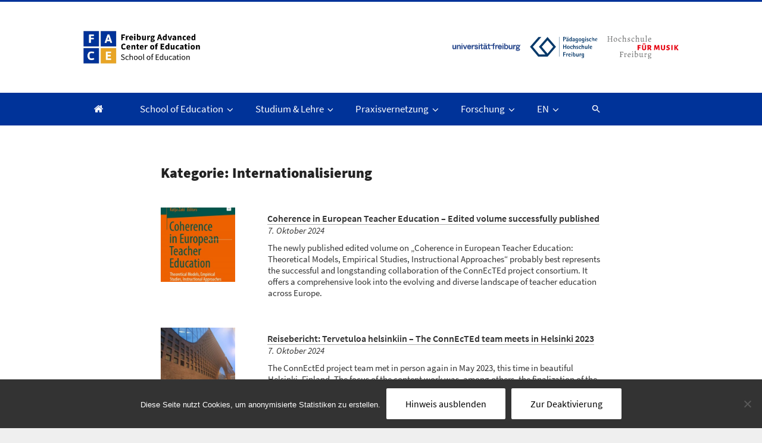

--- FILE ---
content_type: text/css
request_url: https://www.face-freiburg.de/wp-content/themes/face-theme-2018/css/navigation.min.css
body_size: 3922
content:
@media screen and (min-width:48em) {
    .current-page-ancestor {
        background: #E9A526
    }
    .current-page-ancestor a {
        color: #000!important
    }
    .current-page-ancestor a:hover {
        color: #333!important
    }
    .current-page-ancestor .current-page-ancestor {
        background: #fff
    }
    .current-page-ancestor .current-page-parent a,
    .current-page-ancestor .current-page-parent a:hover {
        background: #efefef
    }
    .current-page-ancestor ul li {
        background: #fff!important
    }
}

.breadcrumb a {
    border: none;
    font-weight: 600;
    letter-spacing: -.5px;
    border-bottom: none!important;
    color: #999!important
}

.breadcrumb a:hover {
    color: #666!important
}

.breadcrumb ul {
    list-style-type: none;
    margin: 0;
    padding: 0
}

.breadcrumb ul li {
    display: none
}

.breadcrumb ul li:nth-last-child(1):first-child,
.breadcrumb ul li:nth-last-child(1):last-child,
.breadcrumb ul li:nth-last-child(4)~li {
    display: inline
}

@media screen and (min-width:30em) {
    .breadcrumb ul li {
        display: inline
    }
}

.is-search-menu,
.mobile-search a {
    display: none
}

.fa-angle-right {
    color: #999;
    font-size: 70%
}

.mobile-search {
    font-size: 12px!important;
    margin: 0 -10px -10px;
    padding: 0
}

.mobile-search input {
    border: none!important;
    background-color: #efefef!important;
    width: 100%;
    font-size: 16px;
    font-size: 1rem;
    border-bottom: #000 solid 1px
}

.mobile-search button {
    background-color: #efefef;
    color: #333;
    font-size: 12px;
    font-size: .9rem
}

.mobile-search .icon-search {
    width: 16px!important;
    height: 16px!important
}

@media screen and (min-width:48em) {
    .active-search,
    .is-menu {
        background-color: #039
    }
    .is-menu {
        height: 100%
    }
    .is-menu button {
        height: 33px;
        width: 38px;
        background-color: #fff;
        padding: 0!important;
        margin-right: 60px;
        margin-top: -1px
    }
    .is-menu button svg {
        fill: #333;
        width: 16px!important;
        height: 16px!important
    }
    .is-menu input {
        background-color: #fff;
        color: #fff;
        height: 39px;
        width: calc(100% - 45px)
    }
    .is-menu a {
        padding: 0
    }
    .is-menu a svg,
    .is-menu form svg {
        height: 15px!important;
        width: 15px!important;
        margin-left: 18px;
        padding-top: 3px;
        fill: currentColor
    }
    .is-menu form::after {
        display: inline-block;
        background-image: url(../static/close.png);
        background-size: 18px 18px;
        background-color: #039!important;
        width: 50px;
        height: 39px;
        background-position: center;
        content: "";
        background-repeat: no-repeat;
        z-index: 99;
        color: #fff;
        position: absolute;
        right: 0;
        top: 0;
        margin-right: 0;
        cursor: pointer;
        border-left: 1px solid #bbb
    }
    .is.full-width-menu.open {
        position: absolute;
        display: block!important
    }
    .search-field,
    .search-submit {
        background-color: #039;
        border-radius: 0!important
    }
    .search-field {
        width: 100%!important
    }
    .search-submit,
    .search-submit:hover {
        background-color: transparent!important
    }
    .mobile-search {
        display: none!important
    }
}

.main-navigation ul ul a {
    padding: .5em 1.25em!important;
    margin-left: 0;
    width: 12em;
    color: #000
}

.main-navigation ul ul li:last-child {
    padding-bottom: .4em
}

.main-navigation ul ul li:first-child {
    padding-top: .4em
}

--- FILE ---
content_type: text/css
request_url: https://www.face-freiburg.de/wp-content/themes/face-theme-2018/css/back-to-top.min.css
body_size: 547
content:
#btt{width:100%;position:relative;height:120px;left:0}#btt:before{content:'';position:absolute;bottom:50%;border-bottom:2px #CCC solid;width:100%;z-index:0}@media screen and (min-width:48em){#btt{background-color:#efefef;height:120px}}#bttb{background-color:#CCC;width:40px!important;height:40px!important;position:absolute;bottom:calc(50% - 20px);left:calc(50% - 20px);text-align:center;border:none!important;color:#fff;padding:3px;font-size:18px}#bttb:hover{background-color:#999}.elementor-widget-container #btt{background-color:#fff!important}

--- FILE ---
content_type: text/css
request_url: https://www.face-freiburg.de/wp-content/themes/face-theme-2018/css/boxes.min.css
body_size: 640
content:
.beitrags-box,.graue-box,.rote-box,.veranstaltungs-box{border-left:solid 10px;background-color:#f8f8f8;padding:2em;margin:30px 10px 30px -10px}.elementor-cta--skin-classic,.graue-box{margin-left:-10px;border-left:solid 10px #b9b9b9!important}.elementor-cta--skin-classic a{border-bottom:none}.elementor-cta--skin-classic:hover{border-left:solid 10px #656565!important}.beitrags-box+.veranstaltungs-box,.veranstaltungs-box+.beitrags-box{margin-top:40px}.veranstaltungs-box{border-color:#E9A526}.beitrags-box{border-color:#039}.black-box{border-color:#333}.rote-box{border-color:#C00}.trick-box{height:100%;background-color:#f7f7f7!important}

--- FILE ---
content_type: text/css
request_url: https://www.face-freiburg.de/wp-content/themes/face-theme-2018/css/frontpage.min.css
body_size: 873
content:
.elementor-element-771701a0 .elementor-tab-content{padding:5%!important}.elementor-element-771701a0 #elementor-tab-title-1991,.elementor-element-771701a0 #elementor-tab-title-1992,.elementor-element-771701a0 #elementor-tab-title-1993{border-top:#fff 10px solid}.elementor-element-771701a0 .elementor-active#elementor-tab-title-1992{border-top:#e9a526 10px solid;background-color:#f8f8f8}.elementor-element-771701a0 .elementor-active#elementor-tab-title-1993{border-top:#039 10px solid;background-color:#f8f8f8}.elementor-element-771701a0 .elementor-active#elementor-tab-title-1991{border-top:#333 10px solid;background-color:#f8f8f8}.elementor-element-771701a0 #elementor-tab-content-1991,.elementor-element-771701a0 #elementor-tab-content-1992,.elementor-element-771701a0 #elementor-tab-content-1993{background-color:#f8f8f8}.elementor-tab-title{font-weight:600!important}

--- FILE ---
content_type: text/css
request_url: https://www.face-freiburg.de/wp-content/themes/face-theme-2018/css/staff-list.min.css
body_size: 1396
content:
.staff-member{margin-left:0!important;width:100%}.staff-member:after{content:"";display:table;clear:both}.staff-member .site-content #content{padding-top:0!important}.cwl-staff h4,.staff-member-info-2 h2{margin-top:0!important}.cwl-staff{padding-left:0!important;list-style:none;margin-left:0!important}.cwl-staff li{margin-top:5px;margin-bottom:5px}.cwl-staff [class=fb-]{display:none}.image-wrapper{margin-bottom:10px;width:70px;height:100px;margin-right:20px;display:block;float:left}@media screen and (min-width:39em){.cwl-staff{float:left}.image-wrapper{margin-bottom:inherit}}.staff-member-listing{margin-top:30px!important}.clearboth{clear:both}img.staff-member-photo{clear:both!important;display:block;object-fit:cover;height:100px!important;width:70px!important;margin-left:auto;margin-right:auto!important}.single-staff-member .staff-member-photo-2{margin-left:120px;float:left;max-width:150px}@media screen and (max-width:48em){.single-staff-member .staff-member-photo-2{margin-left:40px!important;margin-bottom:20px!important;margin-right:0!important}}.single-staff-member .staff-member-info-2{margin-left:40px;float:left;margin-bottom:20px!important}@media screen and (max-width:48em){.single-staff-member .staff-member-info-2{margin-bottom:40px!important}}.single-staff-member .rightpadding{margin-right:30px!important;margin-bottom:10px!important}.staff-position{font-style:italic}

--- FILE ---
content_type: text/css
request_url: https://www.face-freiburg.de/wp-content/themes/face-theme-2018/css/filter-function.min.css
body_size: 1922
content:
.sf-input-select{margin-bottom:15px}.searchandfilter ul{padding:0}.searchandfilter ul li{display:inline;margin-right:10px}.searchandfilter .search-field{background-color:#fff!important}.elementor-page-7453 .search-filter-results{clear:left;padding-top:30px!important}.elementor-page-7453 .search-filter-results h2{font-size:1rem!important;margin:0}.elementor-page-7453 .search-filter-results a div{opacity:1!important}.elementor-page-7453 .search-filter-results a:hover div{opacity:.8!important}.elementor-page-7453 .search-filter-results div{height:150px;background-color:#efefef;padding:15px;margin-right:20px;margin-bottom:24px;width:45%;float:left;color:#000!important;border-left:5px solid}.elementor-page-7453 .search-filter-results div h2{margin-bottom:15px}.elementor-page-7453 .search-filter-results div.bachelor{border-color:#e9a526}.elementor-page-7453 .search-filter-results div.master{border-color:#039}.elementor-page-7453 .search-filter-results .abschluss,.elementor-page-7453 .search-filter-results .studienort,.elementor-page-7453 .search-filter-results .zeit-ects{margin-bottom:2px}.elementor-page-7453 .search-filter-results .info{color:#555;font-size:.9rem}.elementor-page-7453 .search-filter-results .abschluss{font-weight:400;font-size:90%;font-style:italic}.chosen-container .chosen-results li.highlighted,.chosen-container-multi .chosen-choices,.chosen-container-multi .chosen-choices li.search-choice,.chosen-container-multi .chosen-choices li.search-choice-disabled{background-image:none!important}.chosen-choices{padding:5px!important}.chosen-choices li{margin:2px!important;border:none!important;padding:6px 20px 6px 6px!important}.search-choice-close{border:none!important;margin-top:3px;margin-right:2px!important}.chosen-container-multi .chosen-choices li.search-field input[type=text]{padding:0!important}.chosen-container{font-weight:300!important;float:left!important;width:50%!important}

--- FILE ---
content_type: text/css
request_url: https://www.face-freiburg.de/wp-content/themes/face-theme-2018/css/mediathek.min.css
body_size: 507
content:
.mediathek-uebersicht .elementor-post__title a{border:none!important}.mediathek-uebersicht .elementor-post-date{font-size:100%!important;font-style:inherit!important}.mediathek-uebersicht .elementor-post-date:before{content:"Ver\00f6 ffentlicht am"}

.iframe-169{width:100% !important;
    padding-top:56.25%;background-color:#000}


.iframe-169 iframe{position:absolute;left:0;top:0}

.media-info {
  font-size: 100% !important;
  line-height: 1.5 !important;

}

.media-info h4{margin-top:0}

--- FILE ---
content_type: text/css
request_url: https://www.face-freiburg.de/wp-content/themes/face-theme-2018/css/blog-archive.min.css
body_size: 1209
content:
.post-thumbnail img,
.wp-post-image {
    object-fit: cover;
    width: 100%!important;
    height: 150px!important
}

.post:after {
    content: "";
    display: table;
    clear: both
}

@media screen and (min-width:30em) {
    .post-thumbnail img,
    .wp-post-image {
        float: left!important;
        width: 125px!important;
        height: 125px!important;
        object-fit: contain;
        margin-right: 20px;
        margin-top: 25px !important;
    }
    .archive.category .entry-content,
    .archive.category .entry-header,
    .blog .entry-content,
    .blog .entry-header {
        float: right!important;
        width: calc(100% - 160px)!important
    }
}

@media screen and (min-width:48em) {
    .post-thumbnail img,
    .wp-post-image {
        float: left !important;
        width: 125px !important;
        height: 125px !important;
        object-fit: contain !important;
        margin-right: 20px !important
        margin-top: 25px !important;
    }
    .archive.category .entry-content,
    .archive.category .entry-header,
    .blog .entry-content,
    .blog .entry-header {
        width: calc(100% - 180px)!important
    }
}

--- FILE ---
content_type: text/css
request_url: https://www.face-freiburg.de/wp-content/themes/face-theme-2018/css/other.min.css
body_size: 3189
content:
.site-content a[target=_blank] {
    margin-right: 14px
}

.site-content a[target=_blank]:after {
    font-family: FontAwesome;
    content: " \f08e";
    vertical-align: super;
    font-size: 70%;
    color: #666;
    position: absolute;
    margin-left: 2px
}

.elementor-cta:after {
    content: ""!important
}

.elementor-image a {
    border: none!important
}

.elementor-image a[target=_blank]:after {
    display: none!important
}

.tooltips:before {
    font-family: FontAwesome;
    content: "\f05a";
    vertical-align: super;
    font-size: 80%;
    color: #5e81c5
}

.Zebra_Tooltip {
    font-family: "Source Sans Pro", sans-serif!important
}

.Zebra_Tooltip .Zebra_Tooltip_Message {
    border: 1px solid #333;
    -webkit-box-shadow: none!important;
    -moz-box-shadow: none!important;
    box-shadow: none!important
}

.wpfront-close {
    color: #fff!important;
    padding-bottom: 20px;
    background-color: #fff!important;
    border: none!important;
    margin-top: 10px
}

.wpfront-close:before {
    font-family: FontAwesome;
    content: "\f057";
    height: 20px!important;
    font-size: 20px;
    color: #333
}

#wpfront-notification-bar {
    background: #fff!important;
    border: none!important
}

@media screen and (min-width:48em) {
    #wpfront-notification-bar {
        background: #efefef!important
    }
    .main-navigation a {
        padding: 1em .55em!important
    }
    .main-navigation .menu-item-has-children>a>.icon,
    .main-navigation .page_item_has_children>a>.icon {
        left: 3px!important
    }
    .is-menu a svg {
        margin-left: 4px
    }
}

.wpfront-button {
    margin-top: 10px;
    margin-bottom: 10px
}

@media screen and (min-width:396px) {
    .wpfront-button {
        margin-bottom: 25px;
        margin-top: 25px
    }
}

.anfangstext {
    font-weight: 600;
    margin-bottom: 1em
}

.anfangstext span {
    background-color: #f5f5f5
}

.mailpoet_paragraph {
    float: left
}

.mailpoet_text {
    margin-right: 20px;
    height: 44px
}

.mailpoet_submit {
    background-color: #767676!important;
    height: 43px
}

.mailpoet_submit:hover {
    background-color: #404040!important
}

.btn-success {
    background: #039!important;
    border-color: #039!important
}


/* Button-Farbe Newsletter */

.btn-info {
    background: #ffffff !important;
    border-color: #fff !important;
    color: #000000 !important;
    font-weight: 700 !important;
    letter-spacing: 0.8px !important;
    background-image: linear-gradient(to bottom, #fff 80%, #e9a526 20%) !important;
}

.btn-info:hover {
    background: #e9a526 !important;
    border-color: #e9a526 !important;
    color: #fff !important;
}

@media screen and (min-width:51em) {
    .main-navigation a {
        padding: 1em .8em!important
    }
}

@media screen and (min-width:55em) {
    .main-navigation a {
        padding: 1em 1.1em!important
    }
    .is-menu a svg {
        margin-left: 18px
    }
    .main-navigation .page_item_has_children>a>.icon {
        left: 5px!important
    }
}

--- FILE ---
content_type: text/css
request_url: https://www.face-freiburg.de/wp-content/themes/face-theme-2018/css/header-and-footer.min.css
body_size: 4933
content:
#top-menu{max-width:746px;margin-left:auto;margin-right:auto}.fc-header,.fc-header td,.fc-header th,.fc-header tr{border:0 white!important;padding:0;margin:0;max-width:740px;margin-left:auto;margin-right:Auto}.fc-header p{margin:0}.fc-header img{height:100%;width:auto;margin-top:10px}.fc-header_1{width:auto!important;height:60px}.fc-header_1 img{height:55px!important;width:196px!important}.show-pc{display:none}.show-mobile-tablet{display:block}@media screen and (min-width:40em){.show-mobile-tablet{display:none}}.elementor-editor-active .show-mobile-tablet{display:block}.elementor-editor-active .show-pc{display:block}.fc-header_3,.fc-header_4{width:120px;height:auto;text-align:right;margin-right:20px}.fc-header_3 img{height:auto!important;width:120px!important}.fc-header_5{width:120px;height:auto;text-align:right}@media screen and (min-width:42em){.fc-header_1{width:60px;height:60px}.hide-36em{display:none}}@media screen and (min-width:42em){.show-pc{display:table-cell!important}.show-pc-im-fokus{display:block!important}}.edit-link{display:none!important}.fc-footer,.fc-footer td,.fc-footer th,.fc-footer tr{border:0 white!important;padding:0;margin:0;max-width:740px;margin-left:auto;margin-right:Auto;margin-bottom:35px;margin-top:5px}.fc-footer table{border-spacing:50px!important}@media screen and (min-width:42em){.fc-footer{display:none!important}}.footer-widget-2{vertical-align:middle}.fc-footer2{height:100%}.fc-footer2,.fc-footer2 td,.fc-footer2 th,.fc-footer2 tr{border:0 white!important;padding:0;margin:0;max-width:740px;margin-left:auto;margin-right:auto;vertical-align:middle!important}.fc-footer2 table{border-spacing:50px!important}.fc-footer_1,.fc-footer_2{text-align:left;width:50%}.fc-footer_1 img,.fc-footer_2 img{width:100px;height:auto}@media screen and (min-width:30em){.fc-footer_1,.fc-footer_2{height:100%}.fc-footer_1 img,.fc-footer_2 img{width:140px!important;height:auto!important}}.fc-footer_1{text-align:right}.fc-footer_1 img{margin-right:20px}@media screen and (min-width:30em){.fc-footer_1 img{margin-right:40px}}.fc-footer_2{text-align:left}.fc-footer_2 img{margin-left:20px}@media screen and (min-width:30em){.fc-footer_2{height:100%}.fc-footer_2 img{margin-left:40px}}@media screen and (min-width:48em){.fc-footer_1 img{margin-right:20px}.fc-footer_2 img{margin-left:20px}.fc-footer_1 img,.fc-footer_2 img{width:120px!important;height:auto!important}.widget-column{height:180px}}@media screen and (min-width:54em){.fc-footer_1 img{margin-right:20px}.fc-footer_2 img{margin-left:20px}.fc-footer_1 img,.fc-footer_2 img{width:140px!important}}.fc-footer_3{text-align:right;width:33%}.fc-footer_3 img{height:14px;width:auto;margin-right:20px}.fc-footer_4{text-align:center;width:33%}.fc-footer_4 img{height:38px;width:auto;margin-right:20px}.fc-footer_5{text-align:left;width:34%}.fc-footer_5 img{height:40px;width:auto;object-fit:contain;margin-right:20px}@media screen and (min-width:42em){.fc-footer_3 img{margin-right:40px;width:85px!important;height:auto!important}.fc-footer_4 img{margin-left:40px;width:92px!important;height:auto!important}}#j-footer{background-color:#efefef;position:fixed;bottom:0;z-index:-1;display:block;text-align:center;width:100%;height:140px}#j-1{max-width:550px}#j-3,#j-2,#j-1{opacity:.7}#j-3{width:310px;padding:40px 30px 40px 30px}#j-2,#j-1{display:none}body{padding-bottom:140px}.site-content,.site-footer,.site-header,.navigation-top{background-color:#fff}.footer-widget-2{box-shadow:0 0 6px #ccc}@media screen and (min-width:30em){#j-2{display:inherit;width:450px;padding:40px 30px 0 20px;margin-left:auto;margin-right:auto}#j-footer{height:120px}body{padding-bottom:120px}#j-3,#j-1{display:none}}@media screen and (min-width:48em){#j-1{display:inherit;width:650px;margin-left:auto;margin-right:auto;margin-top:50px}#j-footer{height:100px;position:relative!important;z-index:1;text-align:center;bottom:0;width:100%;height:auto}#j-2,#j-3{display:none}.site-content-contain{margin-bottom:inherit}.footer-widget-2{box-shadow:none}}.footer-widget-1,.footer-widget-2{padding-top:1.5em;padding-bottom:1.5em}.footer-widget-1{background-color:#E9A526;text-align:center}.footer-widget-1 a{color:#fff}.footer-widget-1 li{border:none!important;padding:2px 0!important}.widget{padding:0}.widget-area{padding:0!important;width:100%!important;max-width:900px!important}.widget_nav_menu ul{padding-left:0em}@media screen and (min-width:48em){.widget_nav_menu ul{padding-left:1.5em}}@media screen and (min-width:48em){.footer-widget-1{text-align:left;padding-top:2em;padding-bottom:2em}.widget-column .widget{width:100%;max-width:calc(460px - 3em);float:right;padding-left:2em}.widget-column{width:50%!important}}.site-info{display:none!important}.site-footer .wrap{margin-left:0;margin-right:0!important;max-width:900px;padding-left:0;padding-right:0;padding-top:0;padding-bottom:0}@media screen and (min-width:48em){.site-footer .wrap{background-color:#efefef}}

--- FILE ---
content_type: text/css
request_url: https://www.face-freiburg.de/wp-content/themes/face-theme-2018/css/tribe-events-single-skeleton.min.css
body_size: 11240
content:
#tribe-events-header,.recurring-info-tooltip,.single-featured-image-header,.tribe-events-ajax-loading,.tribe-events-divider{display:none}

#tribe-events-pg-template{
    margin:0 auto;
    max-width:1048px;
    padding:0px 78px 78px
}


.tribe-events-after-html p,.tribe-events-before-html p{margin:0 0 10px}.tribe-events-back{margin-bottom:24px}.tribe-events-single>.tribe_events{display:flex;flex-wrap:wrap;overflow:hidden;position:relative}.tribe-events-single>.tribe_events>:not(.primary):not(.secondary):not(.tribe-events-related-events-title):not(.tribe-related-events){order:1;width:100%}.tribe-events-notices{margin-bottom:20px;padding-bottom:12px}.tribe-events-notices li,.tribe-events-notices ul,.tribe-events-single-event-title{margin:0;padding:0}.tribe-events-schedule{align-items:center;display:flex;flex-wrap:wrap;margin:8px 0 20px}.tribe-events-schedule h2{margin-bottom:8px;margin-right:8px;order:0;width:100%}.tribe-events-schedule .recurringinfo,.tribe-related-event-info .recurringinfo{margin-right:8px;order:2;padding:0 8px;position:relative}.tribe-events-schedule .recurringinfo:before,.tribe-related-event-info .recurringinfo:before{background:url("data:image/svg+xml;charset=utf-8,%3Csvg width='20' height='20' xmlns='http://www.w3.org/2000/svg'%3E%3Cpath d='M13.333 3.826c0 .065 0 .13-.02.174 0 .022-.02.065-.02.087a.9.9 0 0 1-.197.37L10.45 7.37a.797.797 0 0 1-.592.26.797.797 0 0 1-.593-.26c-.316-.348-.316-.935 0-1.305l1.225-1.348H6.3c-2.547 0-4.64 2.283-4.64 5.11 0 1.369.474 2.651 1.363 3.608.316.348.316.935 0 1.304A.797.797 0 0 1 2.43 15a.797.797 0 0 1-.593-.26C.652 13.434 0 11.695 0 9.847c0-3.826 2.825-6.935 6.301-6.935h4.208L9.284 1.565c-.316-.348-.316-.935 0-1.304.316-.348.85-.348 1.185 0l2.647 2.913a.952.952 0 0 1 .198.37c0 .021.02.065.02.086v.196zM20 10.152c0 3.826-2.825 6.935-6.301 6.935H9.49l1.225 1.348c.336.348.336.935 0 1.304a.797.797 0 0 1-.593.261.83.83 0 0 1-.592-.26l-2.627-2.936a.948.948 0 0 1-.198-.37c0-.021-.02-.064-.02-.086-.02-.065-.02-.109-.02-.174 0-.065 0-.13.02-.174 0-.022.02-.065.02-.087a.9.9 0 0 1 .198-.37L9.55 12.63c.316-.347.849-.347 1.185 0 .336.348.336.935 0 1.305L9.51 15.283h4.208c2.548 0 4.641-2.283 4.641-5.11 0-1.369-.474-2.651-1.362-3.608a.97.97 0 0 1 0-1.304c.316-.348.849-.348 1.185 0C19.348 6.543 20 8.283 20 10.152z' fill='%23141827'/%3E%3C/svg%3E") 0/12px no-repeat;content:"";height:20px;left:8px;position:absolute;top:50%;transform:translateY(-50%);width:20px}.tribe-events-schedule .recurringinfo .tribe-events-divider,.tribe-related-event-info .recurringinfo .tribe-events-divider{display:none}.tribe-events-schedule .recurringinfo .event-is-recurring,.tribe-related-event-info .recurringinfo .event-is-recurring{padding-left:20px;visibility:hidden}.tribe-events-schedule .recurringinfo a,.tribe-related-event-info .recurringinfo a{visibility:visible}.tribe-events-schedule .recurringinfo{margin-right:8px;order:2;padding:0 8px}.tribe-events-schedule .tribe-events-cost{margin-right:8px;order:1}

.tribe-events-event-image{align-self:flex-start;margin-bottom:16px}

.tribe-events-event-image img{display:none}

.tribe-events-content h2,.tribe-events-content h3,.tribe-events-content h4,.tribe-events-content h5,.tribe-events-content h6{margin-bottom:.75em}.tribe-events-content ol,.tribe-events-content p,.tribe-events-content ul{margin-bottom:16px}.tribe-events-content ol:last-child,.tribe-events-content p:last-child,.tribe-events-content ul:last-child{margin-bottom:28px}.tribe-events-content ol,.tribe-events-content ul{padding:0}.tribe-events-content ol{list-style-type:decimal}.tribe-events-content pre{margin-bottom:24px;padding:24px}.tribe-events-content blockquote p{display:inline-block}.tribe-events-cal-links{margin-bottom:32px}.tribe-events-cal-links .tribe-events-gcal{margin-right:24px}.tribe-events-cal-links .tribe-events-gcal,.tribe-events-cal-links .tribe-events-ical{display:inline-block;padding-left:32px}.tribe-events-event-meta{display:flex;flex-wrap:wrap;margin:0 0 32px}.tribe-events-event-meta dl{margin-top:8px}.tribe-events-event-meta dd,.tribe-events-event-meta dt{margin:0 0 4px;padding:0}.tribe-events-event-meta dd[class$=url],.tribe-events-event-meta dt:not(:first-child){margin-top:16px}.tribe-events-event-meta dt[class*=url]+dd{margin-top:0}.tribe-events-event-meta .tribe-events-address{margin:0}.tribe-events-event-meta.primary,.tribe-events-event-meta.secondary{margin-bottom:8px;order:2;padding-top:24px;position:relative;width:100%}.tribe-events-event-meta.primary+.event-tickets,.tribe-events-event-meta.secondary+.event-tickets{margin-top:-28px;margin-bottom:32px}.tribe-events-event-meta.primary+.event-tickets+.event-tickets,.tribe-events-event-meta.secondary+.event-tickets+.event-tickets{margin-top:-32px;margin-bottom:8px}.tribe-events-event-meta:before{content:"";left:0;position:absolute;right:0;top:0}.tribe-events-meta-group{flex:1 0 140px;margin-right:24px;order:0}.tribe-events-meta-group.tribe-events-meta-group-venue{order:1}.tribe-events-meta-group.tribe-events-meta-group-gmap{flex-basis:100%;margin-top:8px;padding-top:24px;width:auto}.tribe-events-meta-group .tribe-events-single-section-title{margin-bottom:8px}.tribe-events-venue-map{margin:0 0 24px;order:-1;width:100%}.tribe-events-venue-map>div,.tribe-events-venue-map>iframe{max-height:241px;margin-bottom:0}.tribe-events-related-events-title,.tribe-related-events{order:2}.tribe-events-related-events-title{margin-bottom:24px;padding-top:32px;width:100%}.tribe-events-single ul.tribe-related-events{display:flex;flex-direction:column;margin-bottom:0}.tribe-events-single ul.tribe-related-events li{display:flex;flex:1;flex-direction:column;margin-bottom:28px;padding:0;width:auto}.tribe-events-single ul.tribe-related-events li:last-child{margin-right:0}.tribe-events-single ul.tribe-related-events li .tribe-related-events-thumbnail{margin-bottom:16px;width:100%}.tribe-events-single ul.tribe-related-events li .tribe-related-events-thumbnail a{display:block;overflow:hidden;padding-top:75%;position:relative}.tribe-events-single ul.tribe-related-events li .tribe-related-events-thumbnail img{bottom:0;left:50%;position:absolute;right:0;top:50%;transform:translate(-50%,-50%) scale(2)}.tribe-events-single ul.tribe-related-events li .tribe-related-events-thumbnail img[src$="tribe-related-events-placeholder.png"]{transform:translate(-50%,-50%) scale(1)}.tribe-events-single ul.tribe-related-events li .tribe-related-event-info{align-items:baseline;display:flex;flex-wrap:wrap;padding:0;width:100%}.tribe-events-single ul.tribe-related-events li .tribe-related-event-info .tribe-event-date-start{margin:4px 4px 12px 0}.tribe-events-single ul.tribe-related-events li .tribe-related-event-info .tribe-event-time{margin-left:4px}.tribe-events-single ul.tribe-related-events li .tribe-related-event-info .recurringinfo{margin:0 8px 12px 0}.tribe-events-single ul.tribe-related-events li .tribe-related-event-info .timezone{margin-left:4px}.tribe-events-single ul.tribe-related-events li .tribe-related-event-info span:last-of-type{margin-right:8px}.tribe-events-single ul.tribe-related-events li .tribe-related-events-title{margin-bottom:8px;width:100%}#tribe-events-footer{padding:20px 0}.tribe-events-single .tribe-events-sub-nav{display:flex;justify-content:space-between;margin-left:0}.tribe-events-single .tribe-events-sub-nav .tribe-events-nav-next,.tribe-events-single .tribe-events-sub-nav .tribe-events-nav-previous{margin:0}.tribe-events-single .tribe-events-sub-nav a span{display:none}.tribe-events-nav-next a:after,.tribe-events-nav-previous a:before{margin-top:-2px;width:7px}.tribe-theme-twentynineteen .tribe-events-single>.tribe_events{margin-top:0}.tribe-theme-twentytwenty .tribe-events-schedule h2{margin-left:0}.tribe-theme-twentytwenty .tribe-events-content h2,.tribe-theme-twentytwenty .tribe-events-content h3,.tribe-theme-twentytwenty .tribe-events-content h4,.tribe-theme-twentytwenty .tribe-events-content h5,.tribe-theme-twentytwenty .tribe-events-content h6{margin-top:0}.tribe-theme-twentytwenty .tribe-events-content ol,.tribe-theme-twentytwenty .tribe-events-content ul{margin-left:0}.tribe-theme-twentytwenty .tribe-events-related-events-title,.tribe-theme-twentytwenty .tribe-events-single-section-title{margin-top:0}#top.tribe-theme-enfold.single-tribe_events #tribe-events-pg-template{max-width:1048px}#top.tribe-theme-enfold.single-tribe_events .tribe-events-schedule{margin-top:8px}#top.tribe-theme-enfold.single-tribe_events .tribe-events-schedule h3{margin-right:8px}#top.tribe-theme-enfold.single-tribe_events .av-single-event-content,#top.tribe-theme-enfold.single-tribe_events .av-single-event-meta-bar{margin-left:0}#top.tribe-theme-enfold.single-tribe_events .av-single-event-meta-bar-inner{display:flex;flex-wrap:wrap;padding-left:0;padding-right:0;position:relative}#top.tribe-theme-enfold.single-tribe_events .av-single-event-meta-bar-inner>.event-tickets{width:100%}#top.tribe-theme-enfold.single-tribe_events .tribe-events-meta-group{margin-right:24px}#top.tribe-theme-enfold.single-tribe_events .tribe-events-event-meta{margin-top:0}
@media (min-width:768px)
.tribe-events-meta-group {
    padding: 32px 0 16px;
    width: auto;
}
{.tribe-events-back{margin-bottom:40px}.tribe-events-schedule{margin:24px 0 32px;align-items:baseline;flex-wrap:nowrap}.tribe-events-schedule h2{margin-bottom:0;width:auto}.tribe-events-schedule .recurringinfo{margin-left:8px;padding:8px 16px}.tribe-events-schedule .recurringinfo:before{left:16px}.tribe-events-schedule .recurringinfo .event-is-recurring{visibility:visible}.tribe-events-schedule .tribe-events-cost{margin:0 8px}.tribe-events-event-image{margin-bottom:32px}.tribe-events-cal-links{margin-bottom:40px}.tribe-events-cal-links .tribe-events-gcal{margin-right:40px}.tribe-events-event-meta{margin-bottom:16px}.tribe-events-event-meta.primary,.tribe-events-event-meta.secondary{margin-bottom:0;padding-top:0;position:static;width:auto}.tribe-events-event-meta.primary+.event-tickets,.tribe-events-event-meta.secondary+.event-tickets{margin-bottom:40px}.tribe-events-event-meta.primary+.event-tickets+.event-tickets,.tribe-events-event-meta.secondary+.event-tickets+.event-tickets{margin-top:-40px;margin-bottom:16px}.tribe-events-event-meta:before{top:auto}.tribe-events-meta-group{padding:32px 0 16px;width:168px}.tribe-events-meta-group.tribe-events-meta-group-venue{order:0}.tribe-events-meta-group.tribe-events-meta-group-gmap{flex-basis:140px;margin-top:0;padding-top:0}.tribe-events-venue-map{margin-top:32px;order:1;width:211px}.tribe-events-venue-map>div,.tribe-events-venue-map>iframe{max-height:211px}.tribe-events-single ul.tribe-related-events{flex-direction:row;justify-content:space-between}#tribe-events-footer{padding:28px 0}.tribe-events-nav-previous a:before{margin-right:8px;width:9px}.tribe-events-nav-next a:after{margin-left:8px;width:9px}#top.tribe-theme-enfold.single-tribe_events .tribe-events-schedule{margin-top:20px}#top.tribe-theme-enfold.single-tribe_events .tribe-events-meta-group{padding:32px 0 16px;width:168px}#top.tribe-theme-enfold.single-tribe_events .tribe-events-event-meta{margin-top:24px}#top.tribe-theme-enfold.single-tribe_events .tribe-events-venue-map{margin-top:32px;width:211px}}

--- FILE ---
content_type: text/css
request_url: https://www.face-freiburg.de/wp-content/themes/face-theme-2018/css/new2025.css
body_size: 4259
content:
/*--------------------------------------------------------------
>>> FACE FREIBURG: Overwrites
----------------------------------------------------------------*/

/* BODY */

body {
	padding: 0 !important;
	max-width: 100% !important;
}

.wrap {
    max-width: 1000px !important;
}

@media screen and (min-width: 1100px){
	.wrap {
    	padding-left: 0 !important;
   		padding-right: 0 !important;
	}
}

/* HEADER */

.fc-header td.fc-header_3, .fc-header td.fc-header_4 {
	padding-right: 1rem !important;
	width: 130px !important;
}

.fc-header, .fc-header td, .fc-header th, .fc-header tr {
	max-width: 1000px !important;
}

@media screen and (min-width: 48em) {
	.site-branding {
		padding: 1em 0 1.4em 0 !important;
	}
}


/* NAVIGATION */

#top-menu {
	max-width: 1000px !important;
	font-size: 1.2em !important;
}

#top-menu .sub-menu {
	font-size: 0.9em !important;
}

.navigation-top .wrap {
	max-width: 100% !important;
}

.site-navigation-fixed.navigation-top {
	padding: 0 !important;
}

.main-navigation ul {
	text-align: left !important;
}

@media screen and (min-width: 55em) {
	#top-menu .main-navigation a {
		padding: 1.2em 1.5em !important;
	}
}

#top-menu > li:nth-of-type(2) {
	margin-left: 1.4em !important;
}

.navigation-top .current-menu-item > a, 
.navigation-top .current_page_item > a {
	font-weight: 600 !important;
}

.main-navigation .current_page_parent ul a, 
.main-navigation .current_page_parent ul a:hover {
	border-right: 0px solid #bbb;
}

/*
.main-navigation li:last-child {
	position: absolute !important;
	right: 0 !important;
}
*/

/* CONTENT */

.elementor-section.elementor-section-boxed > .elementor-container {
	max-width: 1000px !important;
}

h1:first-child {
  padding-top: 0 !important;
}

.elementor-cta__content {
	padding: 0 35px 10px 35px !important;
}

.trick-box {
	background-color: #f9fafa !important;
}

.beitrags-box, .graue-box, .rote-box, .veranstaltungs-box {
	margin: 30px 20px 30px 0 !important;
}

@media screen and (min-width: 1100px){
	.elementor-widget-wrap.elementor-element-populated:has(.elementor-widget-call-to-action) {
		padding: 0 10px !important;
	}
}

.elementor-element-771701a0 .elementor-active#elementor-tab-title-1991 {
  border-top: #e9a526 10px solid !important;
}

.elementor-element-771701a0 .elementor-active#elementor-tab-title-1992 {
  border-top: #039 10px solid !important;
}

.elementor-cta--skin-classic, .graue-box {
	border-left: solid 10px #FFC14C !important;
}

.elementor-cta--skin-classic:hover, .graue-box:hover {
	border-left: solid 10px #E9A526 !important;
}

/* FOOTER */

#cookie-notice button {
	color: #000 !important;
	font-weight: 500 !important;
}

#cookie-notice button:hover {
	color: #fff !important;
}

/* FOOTER */

@media only screen and (max-width: 600px) {
	.fc-footer_3 img, .fc-footer_4 img, .fc-footer_5 img {
		height: 33px !important;
	}
}

.site-footer .wrap {
	margin-left: auto !important;
	margin-right: auto !important;
}

.site-footer {
	background-color: #eee !important;
}

footer .widget-area {
	max-width: 1000px !important;
	padding-bottom: 2em !important;
	color: #000 !important;
}

p.footer {
	font-size: 0.8rem !important;
	line-height: 1rem !important;
	color: #000 !important;
}
				
@media (max-width: 768px) {
	p.footer {
		text-align: center !important;
	}
}

.footer-widget-1 {
	background-color: #039 !important;
}

@media screen and (min-width: 48em) {
  .widget-column .widget {
    float: left !important;
  }
}

/* CONTENT INTROTEXT */

.anfangstext span {
	background-color: transparent !important;
	font-size: 1.1rem !important;
	line-height: 1.25 !important;
}

/* ABSTAENDE */

.elementor-8 .elementor-element.elementor-element-f5128c1 .elementor-post__text {
	margin-top: 0 !important;
}

.elementor-posts .elementor-post__card .elementor-post__text {
	margin-bottom: 20px !important;
	margin-top: 0 !important;
}

.elementor-posts--show-avatar .elementor-post__thumbnail__link {
	margin-bottom: 0 !important;
}

/* NEW OKT 2025 */
.staff-member .image-wrapper {
	width: 100px !important;
}

img.staff-member-photo {
	width: 100px !important;
}

@media screen and (min-width: 1100px){
	.elementor-column-gap-default > .elementor-column > .elementor-element-populated {
		padding-top: 20px !important;
	}
}

--- FILE ---
content_type: image/svg+xml
request_url: https://www.face-freiburg.de/wp-content/themes/face-theme-2018/static/Logo_MH.svg
body_size: 21513
content:
<?xml version="1.0" encoding="UTF-8"?>
<svg width="304px" height="101px" viewBox="0 0 304 101" version="1.1" xmlns="http://www.w3.org/2000/svg" xmlns:xlink="http://www.w3.org/1999/xlink">
    <title>Loho Hochschule für Musik Freiburg</title>
    <defs>
        <polygon id="path-1" points="-2.27373675e-13 0 31.066 0 31.066 25.654 -2.27373675e-13 25.654"></polygon>
    </defs>
    <g id="Page-1" stroke="none" stroke-width="1" fill="none" fill-rule="evenodd">
        <g id="Logokombination_C_RGB-neue-Logos-2024" transform="translate(-1295.000000, -19.000000)">
            <g id="Loho-Hochschule-für-Musik-Freiburg" transform="translate(1295.667000, 19.003000)">
                <rect id="Rectangle-Copy-2" fill="#FFFFFF" opacity="0" x="0.567" y="7.10542736e-15" width="302.493" height="100.925"></rect>
                <polyline id="Fill-1" fill="#E6000F" points="133.843 54.726 136.21 54.726 140.305 54.833 140.625 50.827 140.323 50.436 136.602 50.525 133.914 50.525 134.003 45.54 136.762 45.522 141.961 45.7 142.335 41.712 142.032 41.303 128.573 41.303 128.876 56.417 128.573 62.791 134.003 62.791 133.807 55.883 133.843 54.726"></polyline>
                <path d="M164.802,55.296 L164.802,52.198 L164.998,41.303 L159.532,41.303 L159.764,54.797 C159.764,57.521 158.606,58.785 156.043,58.785 C153.479,58.785 152.358,57.486 152.393,54.655 L152.625,41.303 L147.284,41.303 L147.426,52.127 L147.426,55.385 C147.284,60.352 150.364,63.111 155.936,63.111 C161.508,63.111 164.962,60.316 164.837,55.296" id="Fill-2" fill="#E6000F"></path>
                <path d="M156.773,36.247 C156.762,36.334 156.756,36.421 156.756,36.509 C156.756,37.651 157.696,38.592 158.839,38.592 C158.916,38.592 158.993,38.587 159.069,38.579 C159.126,38.583 159.183,38.585 159.24,38.585 C160.51,38.585 161.554,37.541 161.554,36.271 C161.554,36.197 161.551,36.124 161.544,36.051 C161.553,35.972 161.557,35.892 161.557,35.812 C161.557,34.66 160.609,33.712 159.457,33.712 C159.399,33.712 159.341,33.714 159.283,33.719 C159.221,33.714 159.158,33.711 159.096,33.711 C157.817,33.711 156.764,34.764 156.764,36.043 C156.764,36.111 156.767,36.179 156.773,36.247" id="Fill-3" fill="#E6000F"></path>
                <path d="M153.212,33.719 C153.156,33.715 153.1,33.713 153.043,33.713 C151.764,33.713 150.711,34.765 150.711,36.045 C150.711,36.112 150.714,36.18 150.72,36.247 C150.708,36.338 150.702,36.429 150.702,36.521 C150.702,37.664 151.642,38.604 152.785,38.604 C152.892,38.604 152.999,38.595 153.105,38.579 C153.162,38.583 153.218,38.585 153.274,38.585 C154.554,38.585 155.606,37.532 155.606,36.253 C155.606,36.185 155.604,36.118 155.598,36.051 C155.606,35.977 155.609,35.903 155.609,35.829 C155.609,34.667 154.653,33.71 153.491,33.71 C153.428,33.71 153.364,33.713 153.301,33.719" id="Fill-4" fill="#E6000F"></path>
                <path d="M175.911,62.791 L175.715,55.883 L178.546,55.883 C179.649,58.216 180.807,60.494 181.999,62.72 L182.534,63.147 C184.35,63.027 186.144,62.68 187.874,62.114 L187.874,61.527 C186.094,59.159 184.438,56.72 182.872,54.299 C185.205,52.944 186.665,50.462 186.717,47.765 C186.717,43.582 184.082,41.285 179.454,41.285 L170.499,41.285 L170.801,56.4 L170.499,62.773 L175.911,62.791 Z M175.911,45.237 L177.691,45.13 C179.988,45.237 181.056,46.163 181.056,48.264 C181.208,49.9 180.209,51.44 178.652,51.967 L175.751,51.824 L175.911,45.237 L175.911,45.237 Z" id="Fill-5" fill="#E6000F"></path>
                <polyline id="Fill-6" fill="#E6000F" points="214.365 41.303 213.493 44.543 210.502 53.622 210.164 53.622 207.404 44.436 206.639 41.303 200.425 41.303 198.289 62.791 202.775 62.791 203.221 55.759 203.879 49.207 204.235 49.207 207.974 60.619 212.104 60.619 216.359 49.207 216.697 49.207 217.303 56.257 217.57 62.791 222.323 62.791 220.489 41.303 214.365 41.303"></polyline>
                <path d="M240.34,54.797 C240.34,57.521 239.182,58.785 236.619,58.785 C234.055,58.785 232.934,57.486 233.058,54.655 L233.29,41.303 L227.949,41.303 L228.073,52.127 L228.073,55.403 C227.931,60.352 230.993,63.111 236.583,63.111 C242.173,63.111 245.609,60.316 245.574,55.296 L245.574,52.198 L245.68,41.303 L240.179,41.303 L240.34,54.797" id="Fill-7" fill="#E6000F"></path>
                <path d="M256.558,47 C256.558,46.074 257.413,45.219 258.944,45.219 C260.651,45.386 262.285,46 263.679,47 L264.48,46.697 L265.335,42.157 C263.489,41.441 261.529,41.061 259.549,41.036 C254.618,41.036 251.253,44.027 251.253,47.961 C251.253,54.388 260.457,54.014 260.457,57.236 C260.457,58.18 259.691,59.141 257.893,59.141 C255.719,58.967 253.655,58.106 252,56.685 L251.431,57.005 L250.665,61.847 C252.782,62.703 255.041,63.15 257.324,63.165 C262.522,63.165 265.816,60.103 265.816,56.275 C265.816,49.955 256.558,50.115 256.558,47.053" id="Fill-8" fill="#E6000F"></path>
                <polyline id="Fill-9" fill="#E6000F" points="272.1 41.303 272.403 56.417 272.1 62.791 277.53 62.791 277.334 55.883 277.637 41.303 272.1 41.303"></polyline>
                <path d="M295.101,51.433 L302.223,41.303 L296.472,41.303 L295.279,43.475 L290.045,50.899 L290.188,41.303 L284.74,41.303 L285.007,56.417 L284.74,62.791 L290.081,62.791 L289.867,55.901 L289.867,52.198 C292.021,55.866 294.318,59.319 296.686,62.88 L297.327,63.2 C299.126,63.035 300.911,62.737 302.668,62.31 L302.668,61.705 C299.962,58.447 297.327,54.975 294.977,51.486" id="Fill-10" fill="#E6000F"></path>
                <path d="M21.061,24.924 C19.815,24.924 19.494,24.461 19.494,22.717 C19.494,19.69 19.708,12.64 19.993,7.139 C19.993,5.75 20.527,5.359 22.272,5.109 L22.414,3.507 C20.996,3.688 19.57,3.795 18.141,3.828 C17.002,3.828 14.581,3.828 14.581,3.721 L14.332,5.288 L14.332,5.43 C14.688,5.43 15.222,5.43 15.542,5.43 C16.61,5.43 16.86,5.822 16.86,7.353 L16.86,13.815 C15.089,14.052 13.305,14.171 11.519,14.171 L5.555,14.171 L5.768,8.421 C5.875,5.857 6.124,5.537 8.118,5.216 L8.261,3.614 C7.053,3.721 5.841,3.763 4.629,3.739 C3.561,3.739 1.781,3.667 0.677,3.561 L0.428,5.127 L0.499,5.341 L1.781,5.341 C2.849,5.341 3.098,5.733 3.098,7.264 L3.098,22.2 C3.098,24.194 2.528,24.835 0.321,25.262 L0,26.829 C1.761,26.506 3.551,26.362 5.341,26.402 C6.409,26.402 8.368,26.402 8.368,26.509 L8.759,24.924 L8.759,24.782 C8.368,24.782 7.691,24.889 7.157,24.889 C5.911,24.889 5.59,24.39 5.59,22.467 L5.662,16.023 C8.047,15.809 10.842,15.631 11.554,15.631 L16.895,15.631 L16.895,20.972 C16.966,24.194 16.504,24.924 14.243,24.924 L13.922,26.526 L18.017,26.526 C19.156,26.526 21.186,26.526 22.396,26.633 L22.717,24.995 L22.717,24.853 C22.325,24.853 21.649,24.96 21.115,24.96" id="Fill-11" fill="#6F7070"></path>
                <path d="M34.912,9.881 C30.349,10.053 26.69,13.854 26.69,18.42 C26.69,18.588 26.695,18.757 26.705,18.925 C26.705,23.589 29.518,26.829 33.612,26.829 C38.167,26.647 41.815,22.849 41.815,18.29 C41.815,18.128 41.811,17.965 41.802,17.803 C41.802,13.139 38.953,9.898 34.912,9.898 M34.556,25.102 C31.565,25.102 29.5,22.182 29.5,17.981 C29.5,14.242 31.173,11.892 33.844,11.892 C36.835,11.892 38.882,14.883 38.882,19.156 C38.882,22.859 37.226,25.173 34.556,25.173" id="Fill-12" fill="#6F7070"></path>
                <path d="M59.07,24.443 L58.75,23.34 L58.536,23.34 C57.301,24.03 55.925,24.431 54.513,24.515 C51.522,24.515 49.67,21.951 49.67,17.821 C49.67,14.011 51.273,11.875 54.192,11.875 C54.199,11.875 54.205,11.875 54.212,11.875 C55.725,11.875 56.971,13.12 56.971,14.634 C56.971,14.664 56.971,14.693 56.97,14.723 L56.97,15.827 L58.429,15.72 C58.491,14.059 58.742,12.411 59.177,10.806 L59.07,10.557 C57.725,10.119 56.32,9.89 54.904,9.881 C50.24,9.881 46.697,13.833 46.697,18.96 C46.697,23.731 49.599,26.811 54.121,26.811 C55.901,26.39 57.567,25.581 58.999,24.443" id="Fill-13" fill="#6F7070"></path>
                <path d="M69.752,24.924 C68.826,24.924 68.47,24.39 68.47,22.93 C68.47,19.904 68.47,16.948 68.577,14.278 C69.87,13.213 71.438,12.534 73.099,12.32 C74.986,12.32 76.054,13.673 76.054,16.023 L75.841,23.144 C75.841,24.39 75.271,25.067 73.847,25.458 L73.704,26.918 C74.913,26.678 76.14,26.535 77.372,26.491 C78.333,26.491 79.757,26.491 80.541,26.598 L80.826,24.924 L80.826,24.782 L79.579,24.782 C78.689,24.782 78.333,24.176 78.333,22.788 C78.333,20.723 78.903,15.667 78.903,14.349 C78.911,14.241 78.915,14.133 78.915,14.025 C78.915,11.661 76.97,9.717 74.607,9.717 C74.412,9.717 74.218,9.73 74.025,9.756 C72.672,9.756 69.36,12.07 68.684,12.533 C68.608,8.496 68.858,4.46 69.432,0.463 L69.254,1.42108547e-14 C67.494,0.446 65.711,0.79 63.913,1.033 L63.77,2.172 L63.913,2.279 L64.66,2.279 C65.586,2.279 65.978,2.849 65.978,4.059 L65.978,23.144 C65.978,24.461 65.479,24.924 64.198,25.102 L63.984,26.562 C64.981,26.562 66.512,26.562 67.545,26.562 C68.577,26.562 69.966,26.562 70.785,26.669 L71.105,25.138 L71.105,24.995 L69.859,24.995" id="Fill-14" fill="#6F7070"></path>
                <path d="M91.205,25.156 C88.694,25.156 87.769,24.016 87.769,20.883 L86.522,21.061 C86.522,22.236 86.238,25.084 86.095,25.832 L86.202,26.081 C87.552,26.605 88.991,26.859 90.439,26.829 C94,26.829 96.937,24.479 96.937,21.737 C96.937,19.957 95.798,18.782 91.952,16.753 C89.763,15.613 88.872,14.687 88.872,13.548 C88.872,12.409 90.154,11.59 91.739,11.59 C93.768,11.59 94.658,12.337 94.658,14.047 C94.658,14.367 94.658,15.079 94.658,15.079 L95.976,14.972 C96.071,13.529 96.273,12.095 96.581,10.682 L96.581,10.504 C95.429,10.137 94.229,9.945 93.02,9.934 C89.3,9.934 86.487,12.07 86.487,14.99 C86.487,16.77 87.662,18.052 90.368,19.441 C93.626,21.221 94.48,21.933 94.48,23.108 C94.48,24.283 93.056,25.209 91.276,25.209" id="Fill-15" fill="#6F7070"></path>
                <path d="M114.064,15.72 C114.125,14.059 114.376,12.411 114.811,10.806 L114.704,10.557 C113.359,10.119 111.954,9.89 110.539,9.881 C105.874,9.881 102.331,13.833 102.331,18.96 C102.331,23.731 105.233,26.829 109.755,26.829 C111.536,26.829 114.633,24.443 114.633,24.443 L114.242,23.34 L114.028,23.34 C112.793,24.03 111.417,24.431 110.004,24.515 C107.014,24.515 105.162,21.951 105.162,17.821 C105.162,14.011 106.764,11.875 109.684,11.875 C109.739,11.871 109.794,11.87 109.849,11.87 C111.363,11.87 112.609,13.115 112.609,14.629 C112.609,14.684 112.607,14.739 112.604,14.794 L112.604,15.898 L114.064,15.72" id="Fill-16" fill="#6F7070"></path>
                <path d="M120.295,2.279 C121.22,2.279 121.612,2.849 121.612,4.059 L121.612,23.144 C121.612,24.461 121.113,24.924 119.832,25.102 L119.618,26.562 C120.615,26.562 122.146,26.562 123.179,26.562 C124.211,26.562 125.6,26.562 126.419,26.669 L126.739,25.138 L126.739,24.995 L125.493,24.995 C124.567,24.995 124.211,24.461 124.211,23.001 C124.211,19.975 124.211,17.02 124.318,14.349 C125.611,13.284 127.179,12.605 128.84,12.391 C130.727,12.391 131.795,13.744 131.795,16.094 L131.582,23.215 C131.582,24.461 131.012,25.138 129.588,25.529 L129.445,26.989 C130.654,26.749 131.881,26.607 133.113,26.562 C134.056,26.562 135.48,26.562 136.264,26.669 L136.371,24.924 L136.371,24.782 L135.124,24.782 C134.234,24.782 133.878,24.176 133.878,22.788 C133.878,20.723 134.448,15.667 134.448,14.349 C134.456,14.242 134.46,14.135 134.46,14.027 C134.46,11.664 132.515,9.719 130.152,9.719 C129.963,9.719 129.775,9.731 129.588,9.756 C128.235,9.756 124.923,12.07 124.247,12.533 C124.183,8.495 124.445,4.459 125.03,0.463 L124.816,1.42108547e-14 C123.057,0.446 121.274,0.79 119.476,1.033 L119.333,2.172 L119.476,2.279 L120.295,2.279" id="Fill-17" fill="#6F7070"></path>
                <path d="M142.424,14.047 L142.281,22.699 C142.281,25.369 143.955,26.829 146.999,26.829 C148.819,26.163 150.498,25.16 151.948,23.874 L152.126,23.874 C152.126,23.892 152.126,23.91 152.126,23.928 C152.126,25.49 153.411,26.776 154.974,26.776 C155.081,26.776 155.189,26.77 155.295,26.758 C156.506,26.758 158.393,23.909 158.393,23.909 L157.894,23.34 C157.296,23.857 156.547,24.169 155.758,24.23 C154.832,24.23 154.298,23.625 154.298,22.592 C154.17,18.458 154.432,14.321 155.081,10.237 L154.886,9.881 C154.886,9.881 151.93,10.557 149.402,10.913 L149.26,12.195 L150.114,12.195 C151.432,12.195 151.895,12.694 151.895,14.118 L151.895,22.378 C150.699,23.478 149.195,24.186 147.586,24.408 C145.664,24.408 144.738,23.268 144.738,20.847 C144.674,17.3 144.984,13.755 145.664,10.272 L145.45,9.845 C145.45,9.845 142.584,10.557 140.376,10.913 L140.234,12.231 C140.524,12.149 140.823,12.101 141.124,12.088 C142.014,12.088 142.441,12.765 142.441,14.011" id="Fill-18" fill="#6F7070"></path>
                <path d="M167.597,24.924 C166.707,24.924 166.351,24.354 166.351,22.93 C166.351,12.462 166.849,1.246 167.348,0.463 L167.134,1.42108547e-14 C165.376,0.45 163.592,0.794 161.793,1.033 L161.651,2.243 L162.576,2.243 C163.645,2.243 163.858,2.706 163.858,4.13 L163.858,21.595 C163.858,23.838 163.858,24.8 161.864,25.369 L161.722,26.829 C162.932,26.595 164.158,26.452 165.389,26.402 C166.351,26.402 167.775,26.402 168.558,26.509 L168.843,24.978 L168.843,24.835 L167.597,24.924" id="Fill-19" fill="#6F7070"></path>
                <path d="M180.664,26.829 C182.655,26.493 184.529,25.66 186.112,24.408 L185.72,23.375 L185.507,23.375 C184.156,24.054 182.674,24.431 181.163,24.479 C177.816,24.479 175.822,21.915 175.822,17.358 L185.631,17.358 L186.094,16.931 C186.246,16.35 186.318,15.751 186.308,15.15 C186.308,11.786 184.527,10.005 180.967,10.005 C176.73,10.005 173.098,14.207 173.098,19.085 C173.081,19.287 173.072,19.491 173.072,19.694 C173.072,23.679 176.351,26.958 180.336,26.958 C180.416,26.958 180.495,26.956 180.575,26.954 M180.29,11.821 C180.434,11.797 180.578,11.786 180.724,11.786 C182.179,11.786 183.376,12.983 183.376,14.438 C183.376,14.498 183.374,14.557 183.37,14.616 C183.37,15.328 183.192,15.506 182.48,15.578 L176.035,15.88 C176.207,13.581 178.111,11.763 180.415,11.697" id="Fill-20" fill="#6F7070"></path>
                <path d="M58.02,69.663 C55.901,69.663 53.089,69.556 53.089,69.556 L52.839,71.123 L52.839,71.265 C52.839,71.265 53.623,71.265 54.05,71.265 C55.118,71.265 55.367,71.657 55.367,73.188 L55.367,88.124 C55.367,90.118 54.798,90.759 52.59,91.187 L52.376,92.824 C53.717,92.579 55.074,92.436 56.436,92.397 C58.34,92.397 61.776,92.54 61.776,92.54 L62.097,90.866 L62.097,90.724 C62.097,90.724 60.317,90.831 59.569,90.831 C58.323,90.831 58.002,90.332 58.002,88.409 L58.145,82.499 C59.05,82.341 59.967,82.257 60.886,82.249 C62.56,82.249 65.266,82.356 65.266,82.356 L65.675,80.113 L65.533,79.935 C65.533,79.935 62.898,80.327 61.794,80.327 L58.127,80.327 L58.412,72.814 C58.412,71.497 58.59,71.425 60.904,71.425 C65.248,71.425 65.675,71.639 65.675,73.953 C65.675,74.452 65.675,75.591 65.675,75.591 L67.456,75.449 C67.545,73.43 67.771,71.42 68.132,69.431 L68.025,69.218 C64.704,69.585 61.361,69.727 58.02,69.645" id="Fill-21" fill="#6F7070"></path>
                <path d="M81.271,75.965 C79.131,76.451 77.305,77.842 76.268,79.775 L76.126,79.668 C76.12,78.438 76.228,77.211 76.446,76.001 L76.197,75.787 C76.197,75.787 73.562,76.464 71.39,76.855 L71.283,77.959 L71.461,78.208 C71.705,78.141 71.956,78.105 72.209,78.101 C73.17,78.101 73.562,78.707 73.562,80.273 L73.562,88.089 C73.562,90.332 73.206,90.902 71.782,91.044 L71.604,92.468 C71.604,92.468 73.241,92.326 75.342,92.326 C76.713,92.326 78.903,92.326 78.903,92.326 L79.223,90.759 L79.223,90.617 C79.223,90.617 78.155,90.617 77.657,90.617 C76.321,90.617 75.876,90.154 75.876,88.552 C75.876,87.768 76.179,81.288 76.179,81.288 C76.85,80.025 78.065,79.138 79.472,78.885 C80.256,78.885 80.434,79.348 80.434,81.306 L81.822,81.199 C81.918,79.493 82.108,77.793 82.392,76.107 L82.285,75.965 C81.929,75.85 81.555,75.801 81.182,75.823" id="Fill-22" fill="#6F7070"></path>
                <path d="M93.928,75.823 C89.691,75.823 86.06,80.006 86.06,84.884 C86.042,85.087 86.034,85.29 86.034,85.494 C86.034,89.478 89.313,92.757 93.298,92.757 C93.377,92.757 93.457,92.756 93.537,92.753 C95.521,92.414 97.388,91.581 98.967,90.332 L98.575,89.299 L98.361,89.299 C97.016,89.976 95.54,90.352 94.035,90.403 C90.688,90.403 88.694,87.84 88.694,83.282 L98.504,83.282 L98.967,82.855 C99.111,82.273 99.183,81.674 99.18009,81.075 C99.18009,77.71 97.4,75.929 93.839,75.929 M95.21,81.609 L88.872,81.893 C89.036,79.591 90.944,77.768 93.252,77.71 C93.338,77.701 93.423,77.697 93.509,77.697 C94.955,77.697 96.144,78.887 96.144,80.332 C96.144,80.402 96.142,80.471 96.136,80.54 C96.136,81.253 95.958,81.431 95.246,81.502" id="Fill-23" fill="#6F7070"></path>
                <path d="M109.915,90.795 C109.025,90.795 108.669,90.19 108.669,88.801 C108.552,84.589 108.826,80.375 109.488,76.214 L109.31,75.787 C109.31,75.787 106.569,76.464 104.183,76.82 L104.04,78.137 C104.331,78.056 104.629,78.008 104.931,77.995 C105.821,77.995 106.248,78.6 106.248,79.917 L106.248,89.015 C106.248,90.261 105.678,90.937 104.254,91.329 L104.112,92.789 C105.321,92.552 106.547,92.409 107.779,92.362 C109.097,92.362 110.948,92.468 110.948,92.468 L111.233,90.937 L111.233,90.795 C111.233,90.795 110.414,90.795 109.987,90.795" id="Fill-24" fill="#6F7070"></path>
                <path d="M109.346,69.52 C109.346,68.544 108.542,67.74 107.565,67.74 C107.56,67.74 107.554,67.74 107.548,67.74 C106.405,67.74 105.465,68.68 105.465,69.823 C105.465,69.829 105.465,69.835 105.465,69.841 C105.465,70.818 106.268,71.621 107.245,71.621 C107.251,71.621 107.257,71.621 107.263,71.621 C108.406,71.621 109.346,70.681 109.346,69.538 C109.346,69.532 109.346,69.526 109.346,69.52" id="Fill-25" fill="#6F7070"></path>
                <path d="M124.336,75.823 C122.77,76.401 121.317,77.251 120.045,78.333 C119.986,74.341 120.259,70.351 120.864,66.405 L120.651,65.871 C120.651,65.871 117.82,66.583 115.31,66.903 L115.167,68.078 L115.274,68.185 C115.53,68.119 115.793,68.084 116.057,68.078 C116.948,68.078 117.357,68.684 117.357,70.001 L117.357,92.041 L117.678,92.326 C119.2,92.597 120.742,92.74 122.288,92.753 C127.197,92.678 131.194,88.62 131.194,83.71 C131.194,83.615 131.193,83.52 131.19,83.424 C131.19,78.92 128.395,75.823 124.336,75.823 M123.339,90.795 C122.113,90.793 120.901,90.539 119.778,90.047 L119.974,80.113 C121.025,79.145 122.349,78.523 123.766,78.333 C126.401,78.333 128.466,81.217 128.466,84.831 C128.466,88.445 126.508,90.795 123.339,90.795" id="Fill-26" fill="#6F7070"></path>
                <path d="M150.844,90.225 C149.919,90.225 149.385,89.62 149.385,88.587 C149.256,84.459 149.518,80.328 150.168,76.25 L149.954,75.823 C149.954,75.823 146.999,76.499 144.489,76.855 L144.346,78.137 L145.183,78.137 C146.5,78.137 146.963,78.636 146.963,80.06 L146.963,88.302 C145.774,89.401 144.277,90.11 142.673,90.332 C140.75,90.332 139.824,89.193 139.824,86.771 C139.76,83.23 140.07,79.691 140.75,76.214 L140.536,75.787 C140.536,75.787 137.652,76.499 135.445,76.855 L135.302,78.173 C135.593,78.091 135.891,78.043 136.193,78.03 C137.083,78.03 137.51,78.707 137.51,79.935 L137.368,88.587 C137.368,91.258 139.041,92.718 142.103,92.718 C143.919,92.054 145.593,91.051 147.035,89.762 L147.213,89.762 C147.212,89.78 147.212,89.798 147.212,89.816 C147.212,91.379 148.498,92.665 150.061,92.665 C150.168,92.665 150.275,92.658 150.381,92.646 C151.592,92.646 153.479,89.798 153.479,89.798 L152.981,89.228 C152.382,89.746 151.633,90.058 150.844,90.118" id="Fill-27" fill="#6F7070"></path>
                <g id="Group-31" transform="translate(156.986000, 75.271000)">
                    <mask id="mask-2" fill="white">
                        <use xlink:href="#path-1"></use>
                    </mask>
                    <g id="Clip-29"></g>
                    <path d="M9.988,0.694 C8.564,0.694 6.427,2.261 4.985,4.504 L4.843,4.397 C4.847,3.168 4.955,1.941 5.163,0.73 L4.914,0.516 C4.914,0.516 2.279,1.193 0.107,1.584 L-2.27373675e-13,2.688 L0.178,2.937 C0.422,2.87 0.673,2.834 0.926,2.83 C1.887,2.83 2.279,3.436 2.279,5.002 L2.279,12.818 C2.279,15.061 1.923,15.631 0.499,15.773 L0.321,17.197 C0.321,17.197 1.959,17.055 4.059,17.055 C5.448,17.055 7.62,17.055 7.62,17.055 L7.958,15.488 L7.958,15.346 C7.958,15.346 6.908,15.346 6.392,15.346 C5.056,15.346 4.611,14.883 4.611,13.281 C4.611,12.497 4.896,6.017 4.896,6.017 C5.573,4.759 6.785,3.874 8.19,3.614 C8.973,3.614 9.151,4.077 9.151,6.035 L10.54,5.928 C10.635,4.222 10.825,2.522 11.109,0.836 L11.003,0.694 C10.647,0.579 10.272,0.53 9.899,0.552" id="Fill-28" fill="#6F7070" mask="url(#mask-2)"></path>
                    <path d="M26.117,0.943 C25.191,0.943 23.963,0.552 22.646,0.552 C19.072,0.551 16.109,3.442 16.023,7.014 C15.978,8.914 16.995,10.688 18.658,11.607 L18.658,11.75 C17.59,12.395 16.598,13.16 15.703,14.028 C15.703,15.809 17.127,17.091 19.584,17.589 L19.584,17.803 C18.276,18.729 17.081,19.804 16.023,21.007 C16.023,23.945 18.088,25.725 21.364,25.725 C25.797,25.725 30.141,22.609 30.141,19.441 C30.141,14.206 18.373,16.699 18.373,13.85 C18.373,13.316 18.8,12.853 19.904,12.213 C20.552,12.401 21.223,12.497 21.898,12.497 C22.019,12.504 22.141,12.507 22.262,12.507 C25.781,12.507 28.721,9.71 28.894,6.195 C28.889,4.871 28.38,3.597 27.47,2.635 L27.613,2.457 C28.36,2.457 29.642,2.279 30.675,2.136 L31.066,0.142 L30.96,0 C29.345,0.454 27.704,0.811 26.046,1.068 M21.043,17.803 C26.723,18.55 27.898,19.013 27.898,20.402 C27.898,22.289 25.37,23.962 22.557,23.962 C20.278,23.962 18.782,22.894 18.782,21.31 C18.919,19.843 19.764,18.533 21.043,17.803 M22.824,10.86 C20.563,10.852 18.707,8.99 18.707,6.729 C18.707,6.587 18.714,6.444 18.729,6.302 C18.716,6.178 18.709,6.053 18.709,5.928 C18.709,3.975 20.317,2.367 22.27,2.367 C22.276,2.367 22.283,2.368 22.29,2.368 C24.557,2.393 26.408,4.266 26.408,6.533 C26.408,6.682 26.4,6.831 26.384,6.978 C26.404,7.127 26.414,7.277 26.414,7.427 C26.414,9.312 24.863,10.863 22.978,10.863 C22.926,10.863 22.875,10.862 22.824,10.86" id="Fill-30" fill="#6F7070" mask="url(#mask-2)"></path>
                </g>
            </g>
        </g>
    </g>
</svg>

--- FILE ---
content_type: image/svg+xml
request_url: https://www.face-freiburg.de/wp-content/themes/face-theme-2018/static/Logo_PH.svg
body_size: 15883
content:
<?xml version="1.0" encoding="UTF-8"?>
<svg width="304px" height="101px" viewBox="0 0 304 101" version="1.1" xmlns="http://www.w3.org/2000/svg" xmlns:xlink="http://www.w3.org/1999/xlink">
    <title>Logo Pädagogische Hochschule Freiburg</title>
    <defs>
        <polygon id="path-1" points="0 0 2.606 0 2.606 90.138 0 90.138"></polygon>
        <polygon id="path-3" points="0 0 24.617 0 24.617 19.938 0 19.938"></polygon>
    </defs>
    <g id="Page-1" stroke="none" stroke-width="1" fill="none" fill-rule="evenodd">
        <g id="Logokombination_C_RGB-neue-Logos-2024" transform="translate(-917.000000, -19.000000)">
            <g id="Logo-Pädagogische-Hochschule-Freiburg" transform="translate(917.832000, 19.003000)">
                <rect id="Rectangle-Copy" fill="#FFFFFF" opacity="0" x="0" y="-7.10542736e-15" width="302.493" height="100.925"></rect>
                <g id="Group-41" transform="translate(130.518000, 3.136000)">
                    <mask id="mask-2" fill="white">
                        <use xlink:href="#path-1"></use>
                    </mask>
                    <g id="Clip-40"></g>
                    <polygon id="Fill-39" fill="#06396A" mask="url(#mask-2)" points="0 90.138 2.606 90.138 2.606 -0.002 0 -0.002"></polygon>
                </g>
                <polyline id="Fill-42" fill="#06396A" points="148.718 92.061 152.047 92.061 152.047 83.157 159.384 83.157 159.384 80.626 152.047 80.626 152.047 74.966 159.813 74.966 159.813 72.435 148.718 72.435 148.718 92.061"></polyline>
                <path d="M162.204,92.061 L165.357,92.061 L165.357,86.115 C165.357,82.845 166.611,81.508 169.796,81.508 L169.796,78.209 C167.066,78.209 166.152,79.715 165.414,81.024 L165.357,81.024 L165.357,78.521 L162.204,78.521 L162.204,92.061" id="Fill-43" fill="#06396A"></path>
                <path d="M182.047,89.643 C181.481,89.842 180.457,90.155 179.457,90.155 C175.648,90.155 174.371,86.344 174.371,84.466 L182.39,84.466 L182.39,83.698 C182.39,80.399 180.684,78.209 177.244,78.209 C173.144,78.209 171.441,80.796 171.441,84.579 C171.441,89.557 173.883,92.373 178.263,92.373 C179.719,92.373 180.913,92.203 182.047,91.832 L182.047,89.643 Z M174.454,82.561 C174.538,81.764 175.166,80.227 177.012,80.227 C178.975,80.227 179.403,81.707 179.403,82.561 L174.454,82.561 L174.454,82.561 Z" id="Fill-44" fill="#06396A"></path>
                <path d="M185.573,92.061 L188.732,92.061 L188.732,78.521 L185.573,78.521 L185.573,92.061 Z M185.573,75.563 L188.732,75.563 L188.732,72.435 L185.573,72.435 L185.573,75.563 Z" id="Fill-45" fill="#06396A"></path>
                <path d="M195.665,72.435 L192.511,72.435 L192.511,86.314 C192.511,90.354 194.614,92.373 198.169,92.373 C202.576,92.373 203.884,89.074 203.884,85.289 C203.884,80.967 202.463,78.208 199.223,78.208 C197.145,78.208 196.148,79.459 195.722,80.143 L195.665,80.143 L195.665,72.435 Z M195.665,85.289 C195.665,83.014 196.26,80.227 198.169,80.227 C200.274,80.227 200.527,82.845 200.527,85.289 C200.527,87.509 200.188,90.155 198.169,90.155 C196.18,90.155 195.665,88.675 195.665,85.289 L195.665,85.289 Z" id="Fill-46" fill="#06396A"></path>
                <path d="M214.725,92.061 L217.881,92.061 L217.881,78.521 L214.725,78.521 L214.725,84.381 C214.725,86.543 213.644,89.415 211.541,89.415 C210.428,89.415 210.142,89.018 210.142,86.257 L210.142,78.521 L206.989,78.521 L206.989,87.907 C206.989,91.008 208.668,92.373 210.657,92.373 C213.131,92.373 214.242,90.554 214.668,89.53 L214.725,89.53 L214.725,92.061" id="Fill-47" fill="#06396A"></path>
                <path d="M221.714,92.061 L224.873,92.061 L224.873,86.115 C224.873,82.845 226.124,81.508 229.31,81.508 L229.31,78.209 C226.576,78.209 225.668,79.715 224.93,81.024 L224.873,81.024 L224.873,78.521 L221.714,78.521 L221.714,92.061" id="Fill-48" fill="#06396A"></path>
                <path d="M242.159,78.521 L239.145,78.521 L239.145,80.143 L239.089,80.143 C238.63,79.459 237.865,78.209 235.59,78.209 C232.372,78.209 230.954,81.395 230.954,84.978 C230.954,88.59 231.978,92.061 235.59,92.061 C237.72,92.061 238.744,90.524 239.089,89.956 L239.145,89.956 L239.145,92.061 C239.145,93.823 238.776,96.015 235.644,96.015 C233.682,96.015 232.232,95.247 231.463,94.82 L231.463,97.919 C232.062,98.061 233.625,98.46 235.704,98.46 C239.801,98.46 242.159,96.953 242.159,92.999 L242.159,78.521 Z M234.307,84.978 C234.307,83.186 234.59,80.655 236.639,80.655 C238.604,80.655 239.145,83.186 239.145,84.978 C239.145,86.912 238.464,89.613 236.639,89.613 C234.566,89.613 234.307,86.912 234.307,84.978 L234.307,84.978 Z" id="Fill-49" fill="#06396A"></path>
                <polyline id="Fill-50" fill="#06396A" points="148.718 57.828 152.047 57.828 152.047 48.868 159.101 48.868 159.101 57.828 162.427 57.828 162.427 38.202 159.101 38.202 159.101 46.337 152.047 46.337 152.047 38.202 148.718 38.202 148.718 57.828"></polyline>
                <path d="M171.643,58.14 C175.538,58.14 177.616,55.496 177.616,51.059 C177.616,46.621 175.538,43.976 171.643,43.976 C167.748,43.976 165.67,46.621 165.67,51.059 C165.67,55.496 167.748,58.14 171.643,58.14 M169.026,51.059 C169.026,48.528 169.368,46.194 171.643,46.194 C173.918,46.194 174.26,48.528 174.26,51.059 C174.26,53.59 173.918,55.922 171.643,55.922 C169.368,55.922 169.026,53.59 169.026,51.059" id="Fill-51" fill="#06396A"></path>
                <path d="M191.045,55.581 C190.387,55.809 189.681,55.922 188.77,55.922 C184.67,55.922 183.196,52.651 183.196,49.892 C183.196,47.845 184.045,46.194 185.783,46.194 C187.487,46.194 187.829,47.617 187.829,48.924 L191.188,48.924 C191.188,46.423 190.107,43.976 186.037,43.976 C181.63,43.976 179.837,46.935 179.837,50.461 C179.837,55.952 183.023,58.14 187.088,58.14 C188.511,58.14 189.848,57.884 191.045,57.515 L191.045,55.581" id="Fill-52" fill="#06396A"></path>
                <path d="M193.347,57.828 L196.501,57.828 L196.501,51.969 C196.501,49.836 197.552,46.935 199.687,46.935 C200.795,46.935 201.08,47.333 201.08,50.091 L201.08,57.828 L204.237,57.828 L204.237,48.442 C204.237,45.342 202.56,43.975 200.571,43.975 C198.064,43.975 196.983,45.796 196.557,46.82 L196.501,46.82 L196.501,38.202 L193.347,38.202 L193.347,57.828" id="Fill-53" fill="#06396A"></path>
                <path d="M215.097,44.488 C214.442,44.318 213.361,43.975 212.027,43.975 C209.094,43.975 207.161,45.426 207.161,47.958 C207.161,51.542 212.994,52.879 212.994,54.472 C212.994,55.553 211.428,55.696 210.66,55.696 C209.38,55.696 208.129,55.268 207.218,54.871 L207.218,57.601 C207.843,57.799 208.954,58.14 210.8,58.14 C213.786,58.14 215.924,56.861 215.924,54.073 C215.924,50.205 209.978,49.295 209.978,47.504 C209.978,46.706 211.115,46.252 212.083,46.252 C213.477,46.252 214.754,46.992 215.097,47.162 L215.097,44.488" id="Fill-54" fill="#06396A"></path>
                <path d="M228.943,55.581 C228.288,55.809 227.577,55.922 226.668,55.922 C222.574,55.922 221.091,52.651 221.091,49.892 C221.091,47.845 221.946,46.194 223.679,46.194 C225.391,46.194 225.727,47.617 225.727,48.924 L229.086,48.924 C229.086,46.423 228.002,43.976 223.941,43.976 C219.528,43.976 217.735,46.935 217.735,50.461 C217.735,55.952 220.922,58.14 224.989,58.14 C226.415,58.14 227.749,57.884 228.943,57.515 L228.943,55.581" id="Fill-55" fill="#06396A"></path>
                <path d="M231.245,57.828 L234.404,57.828 L234.404,51.969 C234.404,49.836 235.453,46.935 237.59,46.935 C238.698,46.935 238.981,47.333 238.981,50.091 L238.981,57.828 L242.138,57.828 L242.138,48.442 C242.138,45.342 240.458,43.975 238.466,43.975 C235.968,43.975 234.884,45.796 234.458,46.82 L234.404,46.82 L234.404,38.202 L231.245,38.202 L231.245,57.828" id="Fill-56" fill="#06396A"></path>
                <path d="M253.709,57.828 L256.868,57.828 L256.868,44.288 L253.709,44.288 L253.709,50.148 C253.709,52.31 252.626,55.183 250.52,55.183 C249.416,55.183 249.127,54.784 249.127,52.025 L249.127,44.288 L245.973,44.288 L245.973,53.675 C245.973,56.776 247.647,58.14 249.639,58.14 C252.113,58.14 253.224,56.321 253.65,55.296 L253.709,55.296 L253.709,57.828" id="Fill-57" fill="#06396A"></path>
                <polygon id="Fill-58" fill="#06396A" points="260.901 57.827 264.057 57.827 264.057 38.202 260.901 38.202"></polygon>
                <path d="M277.904,55.41 C277.332,55.609 276.308,55.922 275.316,55.922 C271.505,55.922 270.222,52.11 270.222,50.234 L278.243,50.234 L278.243,49.466 C278.243,46.167 276.534,43.976 273.095,43.976 C269.001,43.976 267.294,46.564 267.294,50.347 C267.294,55.325 269.737,58.14 274.119,58.14 C275.567,58.14 276.763,57.97 277.904,57.601 L277.904,55.41 Z M270.308,48.329 C270.391,47.531 271.017,45.996 272.866,45.996 C274.831,45.996 275.257,47.474 275.257,48.329 L270.308,48.329 L270.308,48.329 Z" id="Fill-59" fill="#06396A"></path>
                <path d="M148.694,23.707 L152.017,23.707 L152.017,15.344 L153.753,15.344 C156.484,15.344 160.64,14.434 160.64,9.741 C160.64,4.535 156.796,4.081 153.753,4.081 L148.694,4.081 L148.694,23.707 Z M152.017,6.442 L153.753,6.442 C155.942,6.442 157.252,7.209 157.252,9.741 C157.252,11.988 155.743,12.983 153.753,12.983 L152.017,12.983 L152.017,6.442 L152.017,6.442 Z" id="Fill-60" fill="#06396A"></path>
                <path d="M162.999,7.494 L166.497,7.494 L166.497,4.337 L162.999,4.337 L162.999,7.494 Z M168.861,7.494 L172.36,7.494 L172.36,4.337 L168.861,4.337 L168.861,7.494 Z M169.683,23.706 L172.697,23.706 L172.697,14.064 C172.697,11.306 171.136,9.855 167.778,9.855 C164.335,9.855 162.632,11.562 162.632,14.15 L165.702,14.15 C165.702,13.239 166.042,12.074 167.778,12.074 C169.341,12.074 169.683,13.211 169.683,14.549 L169.683,15.886 C167.807,15.942 162.117,15.969 162.117,20.464 C162.117,22.654 163.826,24.019 166.101,24.019 C168.263,24.019 169.198,23.023 169.627,22.142 L169.683,22.142 L169.683,23.706 Z M165.187,20.18 C165.187,18.36 167.635,17.733 169.683,17.733 C169.683,19.582 168.915,21.801 166.867,21.801 C165.786,21.801 165.187,21.232 165.187,20.18 L165.187,20.18 Z" id="Fill-61" fill="#06396A"></path>
                <path d="M183.735,23.707 L186.894,23.707 L186.894,4.081 L183.735,4.081 L183.735,11.788 L183.678,11.788 C183.282,11.107 182.312,9.854 180.296,9.854 C177.053,9.854 175.659,13.012 175.659,16.937 C175.659,20.72 176.684,24.019 180.296,24.019 C181.999,24.019 183.393,22.597 183.678,21.829 L183.735,21.829 L183.735,23.707 Z M179.012,16.937 C179.012,14.69 179.271,12.301 181.344,12.301 C183.169,12.301 183.735,14.434 183.735,16.937 C183.735,19.098 183.11,21.573 181.344,21.573 C179.355,21.573 179.012,19.07 179.012,16.937 L179.012,16.937 Z" id="Fill-62" fill="#06396A"></path>
                <path d="M197.59,23.707 L200.606,23.707 L200.606,14.064 C200.606,11.306 199.04,9.854 195.684,9.854 C192.242,9.854 190.533,11.562 190.533,14.15 L193.606,14.15 C193.606,13.239 193.948,12.074 195.684,12.074 C197.247,12.074 197.59,13.212 197.59,14.549 L197.59,15.885 C195.711,15.942 190.021,15.969 190.021,20.464 C190.021,22.654 191.727,24.019 194.005,24.019 C196.166,24.019 197.104,23.023 197.53,22.142 L197.59,22.142 L197.59,23.707 Z M193.096,20.179 C193.096,18.36 195.538,17.733 197.59,17.733 C197.59,19.582 196.818,21.801 194.776,21.801 C193.692,21.801 193.096,21.232 193.096,20.179 L193.096,20.179 Z" id="Fill-63" fill="#06396A"></path>
                <path d="M214.768,10.169 L211.752,10.169 L211.752,11.789 L211.695,11.789 C211.239,11.106 210.474,9.855 208.196,9.855 C204.986,9.855 203.563,13.041 203.563,16.624 C203.563,20.236 204.587,23.707 208.196,23.707 C210.334,23.707 211.353,22.171 211.695,21.601 L211.752,21.601 L211.752,23.707 C211.752,25.471 211.382,27.659 208.255,27.659 C206.29,27.659 204.84,26.891 204.072,26.465 L204.072,29.565 C204.673,29.708 206.234,30.107 208.312,30.107 C212.406,30.107 214.768,28.598 214.768,24.646 L214.768,10.169 Z M206.916,16.624 C206.916,14.831 207.202,12.301 209.247,12.301 C211.212,12.301 211.752,14.831 211.752,16.624 C211.752,18.558 211.072,21.26 209.247,21.26 C207.174,21.26 206.916,18.558 206.916,16.624 L206.916,16.624 Z" id="Fill-64" fill="#06396A"></path>
                <path d="M223.757,24.019 C227.655,24.019 229.73,21.374 229.73,16.937 C229.73,12.5 227.655,9.855 223.757,9.855 C219.859,9.855 217.784,12.5 217.784,16.937 C217.784,21.374 219.859,24.019 223.757,24.019 M221.143,16.937 C221.143,14.406 221.48,12.074 223.757,12.074 C226.035,12.074 226.377,14.406 226.377,16.937 C226.377,19.468 226.035,21.801 223.757,21.801 C221.48,21.801 221.143,19.468 221.143,16.937" id="Fill-65" fill="#06396A"></path>
                <path d="M243.216,10.169 L240.2,10.169 L240.2,11.789 L240.146,11.789 C239.687,11.106 238.919,9.855 236.647,9.855 C233.429,9.855 232.011,13.041 232.011,16.624 C232.011,20.236 233.035,23.707 236.647,23.707 C238.776,23.707 239.801,22.171 240.146,21.601 L240.2,21.601 L240.2,23.707 C240.2,25.471 239.833,27.659 236.701,27.659 C234.739,27.659 233.288,26.891 232.52,26.465 L232.52,29.565 C233.119,29.708 234.682,30.107 236.76,30.107 C240.852,30.107 243.216,28.598 243.216,24.646 L243.216,10.169 Z M235.364,16.624 C235.364,14.831 235.65,12.301 237.695,12.301 C239.66,12.301 240.2,14.831 240.2,16.624 C240.2,18.558 239.52,21.26 237.695,21.26 C235.623,21.26 235.364,18.558 235.364,16.624 L235.364,16.624 Z" id="Fill-66" fill="#06396A"></path>
                <path d="M247.197,23.706 L250.356,23.706 L250.356,10.168 L247.197,10.168 L247.197,23.706 Z M247.197,7.209 L250.356,7.209 L250.356,4.081 L247.197,4.081 L247.197,7.209 Z" id="Fill-67" fill="#06396A"></path>
                <path d="M261.413,10.367 C260.76,10.196 259.683,9.854 258.343,9.854 C255.413,9.854 253.477,11.306 253.477,13.837 C253.477,17.42 259.308,18.758 259.308,20.351 C259.308,21.43 257.744,21.573 256.976,21.573 C255.696,21.573 254.445,21.147 253.534,20.748 L253.534,23.479 C254.162,23.678 255.27,24.019 257.122,24.019 C260.108,24.019 262.238,22.74 262.238,19.952 C262.238,16.084 256.294,15.174 256.294,13.382 C256.294,12.585 257.431,12.131 258.399,12.131 C259.793,12.131 261.073,12.869 261.413,13.04 L261.413,10.367" id="Fill-68" fill="#06396A"></path>
                <path d="M275.259,21.46 C274.61,21.686 273.898,21.801 272.987,21.801 C268.893,21.801 267.413,18.53 267.413,15.771 C267.413,13.724 268.265,12.074 270.001,12.074 C271.707,12.074 272.049,13.495 272.049,14.805 L275.402,14.805 C275.402,12.301 274.324,9.854 270.254,9.854 C265.85,9.854 264.057,12.813 264.057,16.339 C264.057,21.829 267.241,24.019 271.311,24.019 C272.728,24.019 274.068,23.763 275.259,23.394 L275.259,21.46" id="Fill-69" fill="#06396A"></path>
                <g id="Group-73" transform="translate(277.561000, 4.081000)">
                    <mask id="mask-4" fill="white">
                        <use xlink:href="#path-3"></use>
                    </mask>
                    <g id="Clip-71"></g>
                    <path d="M0,19.626 L3.159,19.626 L3.159,13.767 C3.159,11.632 4.214,8.732 6.346,8.732 C7.453,8.732 7.736,9.131 7.736,11.888 L7.736,19.626 L10.898,19.626 L10.898,10.238 C10.898,7.139 9.216,5.773 7.227,5.773 C4.723,5.773 3.642,7.594 3.216,8.619 L3.159,8.619 L3.159,0 L0,0 L0,19.626" id="Fill-70" fill="#06396A" mask="url(#mask-4)"></path>
                    <path d="M24.54,17.208 C23.971,17.407 22.947,17.72 21.952,17.72 C18.144,17.72 16.863,13.908 16.863,12.031 L24.885,12.031 L24.885,11.263 C24.885,7.963 23.179,5.774 19.734,5.774 C15.637,5.774 13.933,8.362 13.933,12.144 C13.933,17.123 16.381,19.938 20.758,19.938 C22.209,19.938 23.402,19.767 24.54,19.398 L24.54,17.208 Z M16.949,10.125 C17.03,9.329 17.659,7.794 19.508,7.794 C21.467,7.794 21.896,9.272 21.896,10.125 L16.949,10.125 L16.949,10.125 Z" id="Fill-72" fill="#06396A" mask="url(#mask-4)"></path>
                </g>
                <path d="M78.956,92.199 L36.622,92.199 L0,48.327 L38.253,4.209 L50.985,4.209 L12.652,48.36 L41.072,82.557 L68.586,82.557 L39.992,48.327 L78.455,4.209 L116.412,48.34 L78.956,92.199 Z M52.653,48.358 L78.442,78.904 L103.75,48.358 L78.442,19.06 L52.653,48.358 L52.653,48.358 Z" id="Fill-74" fill="#06396A"></path>
            </g>
        </g>
    </g>
</svg>

--- FILE ---
content_type: application/javascript
request_url: https://www.face-freiburg.de/wp-content/themes/face-theme-2018/js/custom.js?ver=1.0
body_size: 282
content:
function scrollToTop() {
		var position = document.body.scrollTop || document.documentElement.scrollTop;
		if (position){
			window.scrollBy(0,-Math.max(10, Math.floor(position / 10)));
			scrollAnimation=setTimeout('scrollToTop()',10);
		}
		else clearTimeout(scrollAnimation);
	}
